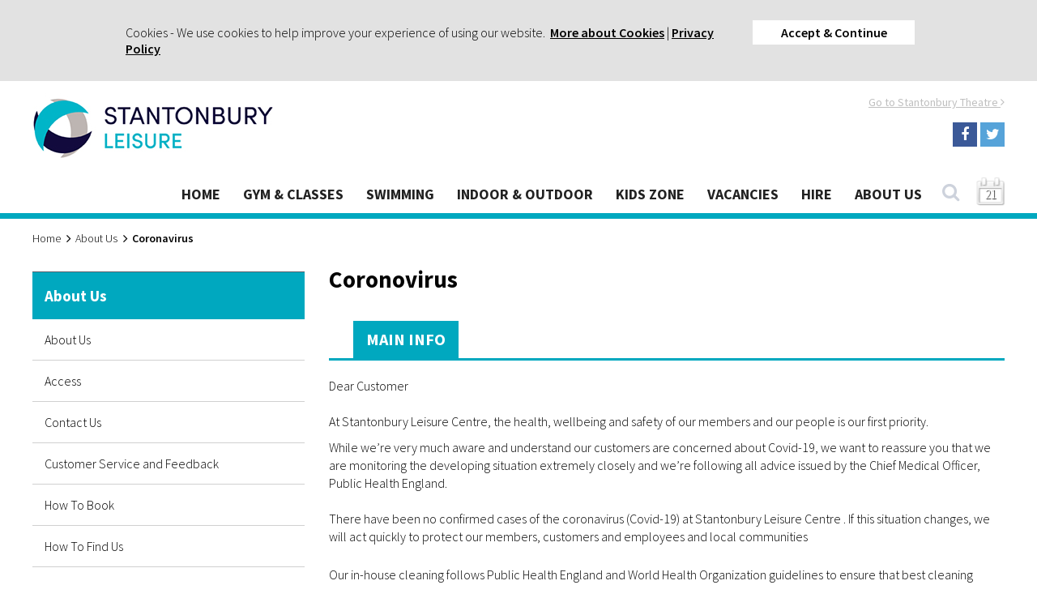

--- FILE ---
content_type: text/html; charset=utf-8
request_url: http://stantonburyleisure.co.uk/about-us/coronavirus/
body_size: 6918
content:


<!DOCTYPE html>
<html lang="en">
<head>
    <meta charset="utf-8">
    <title></title>
    <meta name="viewport" content="width=device-width, user-scalable=no">
    <meta name="description" />
    <meta name="keywords" />
    <meta name="description" content="">
    <meta name="author" content="">

    <!-- Le styles -->
    <link href="/css/jquery-ui-1.10.3.custom.min.css" rel="stylesheet">
    <link href="/css/bootstrap.css" rel="stylesheet">
    <link href="/css/font-awesome.min.css" rel="stylesheet">
    <link href="/css/jquery.bxslider.css" rel="stylesheet">
    <link href="/css/style.css" rel="stylesheet">
    <link href="/css/infinite-scroll.css" rel="stylesheet">
    <link href="/css/editor-styles.css" rel="stylesheet">

    <link rel="shortcut icon" href="/images/favicon.png">

    <script src="/Scripts/jquery.js"></script>
    <script src="/scripts/jquery-ui.min.js"></script>
    <script src="/Scripts/bootstrap.min.js"></script>
    <script src="/Scripts/jquery.bxslider.js"></script>
     
    
 
    <!---------top Calender---------->
    <script>
        $(document).ready(function () {
            $(".DatePickerDiv").hide();
            $(".menu_calender").click(function () {
                if (!$("#datepicker").hasClass("hasDatePicker")) {
                    $("#datepicker").datepicker({
                        onSelect: function (dateText, inst) {
                            window.location = '/Search/?Date=' + dateText;
                        }
                    });
                }
                $(".DatePickerDiv").toggle("fold", 800);
            });
        });

    </script>
    <script type="text/javascript">
    $(document).ready(function () {
        $('#searchBox').on('keypress', function (e) {
            var code = (e.keyCode ? e.keyCode : e.which);
            if (code == 13) {
                e.preventDefault();
                goSearch();
            }
        });
    });
    function goSearch() {
        location.href = '/search?q=' + $('#searchBox').val();
    }
    </script>
    <!---------End top Calender----------> 
    <script src='/Scripts/imagesLoaded.js' type='text/javascript'></script>
    <script src="/Scripts/masonry.js"></script>
    <script src="/Scripts/jquery.infinitescroll.min.js"></script>
    <!-----------LightBox------>
    <script type='text/javascript' src='/Scripts/wonderpluginlightbox.js'></script>
    <!-----------End LightBox------>

</head>

<body class="homepage">
    <div class="back_Wrapper">
        


<div class="landing_header">
<!--header start-->



<!-- Cookies -->
<style type="text/css">
<!--
#eucookielaw { display:none }
-->
</style>
<script type="text/javascript">
function SetCookie(c_name,value,expiredays)
{
var exdate=new Date()
exdate.setDate(exdate.getDate()+expiredays)
document.cookie=c_name+ "=" +escape(value)+";path=/"+((expiredays==null) ? "" : ";expires="+exdate.toUTCString())
}
</script>

<div id="eucookielaw" class="eucookielaw">
<div class="eucookielaw_inner">
<p><p>Cookies - We use cookies to help improve your experience of using our website.  <span><a href="/about-us/more-about-cookies/" title="Cookies">More about Cookies</a> | <a href="/about-us/coronavirus/" title="Updated Privacy Notice and Privacy Policy">Privacy Policy</a><a href="/about-us/updated-privacy-notice-and-privacy-policy/" title="Updated Privacy Notice and Privacy Policy"></a></span></p></p>
<a id="removecookie" class="removecookie" style="cursor:pointer;">Accept & Continue</a>
</div>
<script type="text/javascript">
$("#removecookie").click(function () {
SetCookie('eucookie','eucookie',365*10);
$("#eucookielaw").remove();
});
</script>
</div>
<script type="text/javascript">
if( document.cookie.indexOf("eucookie") ===-1 ){
$("#eucookielaw").show();
//SetCookie('eucookie','eucookie',365*10); //Commented to work on click continue
}
else {
$("#eucookielaw").remove();
}
</script>

<header id="header">
    <div class="topHeader">
        <div class="container">
            <div class="logo">
                <a href="/"><img src="/media/71636/stantonbury-school-logo-042022.jpg" alt="logo"></a>
            </div>
            <div class="RightHeader">
                <div class="ColumR_header">
                    <div class="GoNext_Site"><a href="http://www.stantonburytheatre.co.uk/">Go to Stantonbury Theatre  <i class="fa fa-angle-right" aria-hidden="true"></i></a></div>
                    
                    <ul class="topSocial">
                        <li><a href="https://www.facebook.com/stantonburyleisure" target="_blank" title="Facebook" class="facebook"><i class="fa fa-facebook"></i></a></li>
                        <li><a href="https://twitter.com/StantoLeisure" target="_blank" title="Twitter" class="twitter"><i class="fa fa-twitter"></i></a></li>
                        
                    </ul>
                    
                </div>
                
                <div class="nevigation">

                        <div class="calenderBox">
                            <div class="menu_calender">21</div>
                            <div class="DatePickerDiv">
                                <div id="datepicker"></div>
                            </div>
                        </div>
                        <div class="searchTop">
                            <input type="search" id="searchBox" class="" name="search" placeholder="Search">
                            <a onclick="$('#searchBox').toggleClass('searchShow');" class="searchToggle">
                                <i class="fa fa-search"></i>
                            </a>
                        </div>
                        
                        <a class="toggleMenu" href="#">
                            <span class="menutext">Menu</span>
                            <div class="button_res"><span>&nbsp;</span><span>&nbsp;</span><span>&nbsp;</span></div>
                        </a>
                        
<ul class="nev_menu">
        <li class="level_1  ">
            <span class="arrowSpan"></span>
            <a class="" href="/">Home</a>

        </li>
        <li class="level_1  dropdownFirst">
            <span class="arrowSpan"></span>
            <a class="" href="/gym-classes/gym/">Gym & Classes</a>

                <div class="dropmenu NoImageMenu Gym &amp; Classes">
                            <div class="dropmenu_inner">

                                <h2>Gym &amp; Classes</h2>

                                
                                <ul class="FullWidthMenu fullwidth">
                                        <li class="MegaMenuItem">
                                            <a href="http://www.stantonburyleisure.co.uk/gym-classes/classes-timetable/" target="_self">Classes Timetable</a>


                                        </li>
                                        <li class="MegaMenuItem">
                                            <a href="http://www.stantonburyleisure.co.uk/gym-classes/gym/" target="_self">Gym</a>


                                        </li>
                                        <li class="MegaMenuItem">
                                            <a href="http://www.stantonburyleisure.co.uk/gym-classes/membership-options/" target="_self">Membership Options</a>


                                        </li>
                                        <li class="MegaMenuItem">
                                            <a href="http://www.stantonburyleisure.co.uk/about-us/terms-conditions/" target="_self">Terms and Conditions</a>


                                        </li>
                                        <li class="MegaMenuItem">
                                            <a href="https://www.stantonburyleisure.co.uk/gym-classes/stantonbury-gym-health-statement/" target="_self">Health Statement</a>


                                        </li>
                                        <li class="MegaMenuItem">
                                            <a href="https://www.stantonburyleisure.co.uk/gym-classes/online-bookings/" target="_self">Online Bookings</a>


                                        </li>
                                </ul>
                            </div>

                </div>
        </li>
        <li class="level_1  dropdownFirst">
            <span class="arrowSpan"></span>
            <a class="" href="/swimming/">Swimming</a>

                <div class="dropmenu NoImageMenu Swimming">
                            <div class="dropmenu_inner">

                                <h2>Swimming</h2>

                                
                                <ul class="FullWidthMenu fullwidth">
                                        <li class="MegaMenuItem">
                                            <a href="https://www.stantonburyleisure.co.uk/swimming/rookie-lifeguard/" target="_self">Rookie Lifeguard</a>


                                        </li>
                                        <li class="MegaMenuItem">
                                            <a href="https://www.stantonburyleisure.co.uk/swimming/dunstable-water-polo/" target="_self">Water Polo </a>


                                        </li>
                                        <li class="MegaMenuItem">
                                            <a href="/swimming/swimming-lessons/" target="_self">Swimming Lessons</a>


                                        </li>
                                        <li class="MegaMenuItem">
                                            <a href="http://www.stantonburyleisure.co.uk/swimming/swimming-pool-timetable/" target="_self">Swimming Pool Timetable</a>


                                        </li>
                                        <li class="MegaMenuItem">
                                            <a href="http://www.stantonburyleisure.co.uk/about-us/terms-conditions/" target="_self">Terms and Conditions</a>


                                        </li>
                                        <li class="MegaMenuItem">
                                            <a href="https://www.stantonburyleisure.co.uk/swimming/cmk-swim-club/" target="_self">CMK </a>


                                        </li>
                                        <li class="MegaMenuItem">
                                            <a href="http://www.stantonburyleisure.co.uk/swimming/become-a-lifeguard/" target="_self">Become a Lifeguard</a>


                                        </li>
                                        <li class="MegaMenuItem">
                                            <a href="http://www.stantonburyleisure.co.uk/gym-classes/membership-options/" target="_self">Membership Options</a>


                                        </li>
                                </ul>
                            </div>

                </div>
        </li>
        <li class="level_1  dropdownFirst">
            <span class="arrowSpan"></span>
            <a class="" href="/indoor-outdoor/">Indoor & Outdoor</a>

                <div class="dropmenu NoImageMenu Indoor &amp; Outdoor">
                            <div class="dropmenu_inner">

                                <h2>Indoor &amp; Outdoor</h2>

                                
                                <ul class="FullWidthMenu fullwidth">
                                        <li class="MegaMenuItem">
                                            <a href="https://www.stantonburyleisure.co.uk/indoor-outdoor/padel/" target="_self">Padel </a>


                                        </li>
                                        <li class="MegaMenuItem">
                                            <a href="https://www.stantonburyleisure.co.uk/indoor-outdoor/badminton-courts/" target="_self">Badminton </a>


                                        </li>
                                        <li class="MegaMenuItem">
                                            <a href="https://www.stantonburyleisure.co.uk/indoor-outdoor/3g-pitch/" target="_self">3G Pitch</a>


                                        </li>
                                </ul>
                            </div>

                </div>
        </li>
        <li class="level_1  dropdownFirst">
            <span class="arrowSpan"></span>
            <a class="" href="/kids-zone/">Kids Zone</a>

                <div class="dropmenu NoImageMenu Kids Zone">
                            <div class="dropmenu_inner">

                                <h2>Kids Zone</h2>

                                
                                <ul class="FullWidthMenu fullwidth">
                                        <li class="MegaMenuItem">
                                            <a href="http://www.stantonburyleisure.co.uk/kids-zone/kids-club/" target="_self">Kids Club</a>


                                        </li>
                                        <li class="MegaMenuItem">
                                            <a href="http://www.stantonburyleisure.co.uk/kids-zone/just-for-kids/" target="_self">Outside Companies</a>


                                        </li>
                                </ul>
                            </div>

                </div>
        </li>
        <li class="level_1  dropdownFirst">
            <span class="arrowSpan"></span>
            <a class="" href="/vacancies/">Vacancies</a>

        <li class="level_1  ">
            <span class="arrowSpan"></span>
            <a class="" href="/hire-us/">Hire</a>

        </li>
        <li class="level_1  dropdownFirst">
            <span class="arrowSpan"></span>
            <a class="" href="/about-us/about-us/">About Us</a>

                <div class="dropmenu NoImageMenu About Us">
                            <div class="dropmenu_inner">

                                <h2>About Us</h2>

                                
                                <ul class="FullWidthMenu fullwidth">
                                        <li class="MegaMenuItem">
                                            <a href="/about-us/about-us/" target="_self">About Us</a>


                                        </li>
                                        <li class="MegaMenuItem">
                                            <a href="/about-us/access/" target="_self">Access</a>


                                        </li>
                                        <li class="MegaMenuItem">
                                            <a href="http://www.stantonburyleisure.co.uk/about-us/contact-us/" target="_self">Contact Us</a>


                                        </li>
                                        <li class="MegaMenuItem">
                                            <a href="http://www.stantonburyleisure.co.uk/about-us/how-to-book/" target="_self">How to Book</a>


                                        </li>
                                        <li class="MegaMenuItem">
                                            <a href="/about-us/how-to-find-us/" target="_self">How to Find Us</a>


                                        </li>
                                        <li class="MegaMenuItem">
                                            <a href="/about-us/opening-times/" target="_self">Opening Times </a>


                                        </li>
                                        <li class="MegaMenuItem">
                                            <a href="http://www.stantonburyleisure.co.uk/about-us/price-list/" target="_self">Price List</a>


                                        </li>
                                        <li class="MegaMenuItem">
                                            <a href="/about-us/terms-conditions/" target="_self">Terms & Conditions</a>


                                        </li>
                                </ul>
                            </div>

                </div>
        </li>
</ul>


                </div>
            </div>
        </div>
    </div>
    
    
</header><!--/header-->
</div>

<div class="container">
    <div class="row">
        
    <div class="bradcum">
        <ul>
            
                <li><a href="/">Home</a></li>
                <li><a href="/about-us/">About Us</a></li>
            
            <li class="active"><span>Coronavirus</span></li>
        </ul>
     </div>


        <div class="col-sm-12">
            <div class="About_LeftSlide">
                <div class="about_title">
                    <h2>
                        Coronovirus
                    </h2>
                </div>
                
                <div class="Details_Tabs" role="tabpanel">
                <ul class="nav nav-tabs aboutTabs" role="tablist">
                    <li role="presentation" class="active"><a href="#details" class="textType" role="tab" data-toggle="tab">Main Info</a></li>
                                    </ul>
                <div class="tab-content">
                    <div role="tabpanel" class="tab-pane active" id="details">
                        <div class="descriptionTabs">
                            <p><span>Dear Customer<br />  <br /> At Stantonbury Leisure Centre, the health, wellbeing and safety of our members and our people is our first priority.  </span></p>
<p><span>While we’re very much aware and understand our customers are concerned about Covid-19, we want to reassure you that we are monitoring the developing situation extremely closely and we’re following all advice issued by the Chief Medical Officer, Public Health England.<br /> <br /> There have been no confirmed cases of the coronavirus (Covid-19) at Stantonbury Leisure Centre . If this situation changes, we will act quickly to protect our members, customers and employees and local communities</span></p>
<p><span>Our in-house cleaning follows Public Health England and World Health Organization guidelines to ensure that best cleaning practices are always delivered. We ask that you take these steps, which are consistent with government advice:</span></p>
<ul>
<li style="padding-left: 30px;"><span>Please do not come to the Leisure Centre if you are unwell</span></li>
<li style="padding-left: 30px;"><span>Keep your hands clean, wash regularly and thoroughly, for at least 20 seconds with soap and water</span></li>
<li style="padding-left: 30px;"><span>Always carry tissues with you and use them to catch all coughs and sneezes and bin the tissue – then wash your hands with soap and water or use a sanitiser</span></li>
<li style="padding-left: 30px;"><span>Please use the sanitiser and paper towels provided to wipe down your station following taking one of our classes or use of gym equipment</span></li>
<li style="padding-left: 30px;"><span>In the event of not being able to staff the centre we will need to close all or part of our facilities</span></li>
</ul>
<p><span>We look forward to seeing you soon and please ask one of our team members if you have any additional questions. We'll keep you updated as the situation evolves.</span></p>
<p><span>Please check our website for any updates </span></p>
<p><span><br /> Best Wishes</span></p>
<p><strong><span>Naomi Wooding -<span>  </span></span></strong><strong><span>Leisure Centre Manager</span></strong></p>
                        </div>
                        
                    </div>
                    
                    
                        
                    
                                  

                    

                </div>

            </div>
            </div>
            <div class="About_RightSlide">
                <div class="aboutCategory">
                    
<h2><a href="/about-us/">About Us</a></h2>
        <ul class="aboutRight_menu">

                    <li class="">
                        <a href="/about-us/about-us/">About Us </a>
                     </li>
                    <li class="">
                        <a href="/about-us/access/">Access </a>
                     </li>
                    <li class="">
                        <a href="/about-us/contact-us/">Contact Us </a>
                     </li>
                    <li class="">
                        <a href="/about-us/customer-service-and-feedback/">Customer Service and Feedback </a>
                     </li>
                    <li class="">
                        <a href="/about-us/how-to-book/">How To Book </a>
                     </li>
                    <li class="">
                        <a href="/about-us/how-to-find-us/">How To Find Us </a>
                     </li>
                    <li class="">
                        <a href="/about-us/more-about-cookies/">More about Cookies </a>
                     </li>
                    <li class="">
                        <a href="/about-us/opening-times/">Opening Times </a>
                     </li>
                    <li class="">
                        <a href="/about-us/updated-privacy-notice-and-privacy-policy/">Updated Privacy Notice and Privacy Policy </a>
                     </li>
                    <li class="">
                        <a href="/about-us/price-list/">Price List </a>
                     </li>
                    <li class="">
                        <a href="/about-us/terms-conditions/">Terms &amp; Conditions </a>
                     </li>
            </ul>


                </div>
            </div>

        </div>
        
    </div>
</div>

<div class="alsoLike_wrapp">
    <div class="container">
        <div class="row">
            <div class="col-md-12">
              
            </div>
            <!-------also like--------->
            
    <div class="alsoLikeBox">
        <ul class="alsoLike_list">

        </ul>

    </div>
    


            <!-------End also like--------->
        </div>
    </div>
</div>


    


<script>
    (function ($) {
        var $container = $('.gallery_list');
        $container.imagesLoaded(function () {
            $container.masonry({
                //isFitWidth: true,
                columnWidth: '.gallery-item',
                itemSelector: '.gallery-item'
            });
        });
        $('a[data-toggle=tab]').each(function () {
            var $this = $(this);
            $this.on('shown.bs.tab', function () {
                $container.imagesLoaded(function () {
                    $container.masonry({
                        // isFitWidth: true,
                        columnWidth: '.gallery-item',
                        itemSelector: '.gallery-item'
                    });
                });
            });
        });
    }(jQuery));
</script>


    </div>

    

<!--footer start-->
<footer id="footer">
    <div class="container">
        <div class="footInner row">
            
            <div class="col-sm-3 footAbout">
                <p><img style="font-family: 'Source Sans Pro', arial, sans-serif; text-align: center; width: 113px; height: 108px;" src="/media/71643/stantonbury-logo-leisure-coloured-bg.png?width=113px&amp;height=108px" alt="" rel="13018" /></p>
<p><strong>Address</strong></p>
<p>Stantonbury Leisure Centre <br />Stantonbury <br />Milton Keynes <br />MK14 6BN</p>
            </div>
            <div class="col-sm-3 Footcontact">
                <p><strong>Contact Us<br /></strong></p>
<p><strong>Customer services</strong><br />01908 324466<strong><br /></strong><a href="mailto:customerservice@stantonbury-tove.org.uk">customerservice@stantonbury.tove.org.uk</a></p>
<p><a href="mailto:customerservice@stantonbury.org.uk"></a><strong>Event or block bookings</strong><br /><a href="mailto:bookingsandevents@stantonbury-tove.org.uk">bookingsandevents@stantonbury.tove.org.uk</a></p>
<p><strong>Gym, swim and classes for members</strong><br /><a href="mailto:bookingtimeslots@stantonbury-tove.org.uk">bookingtimeslots@stantonbury.tove.org.uk</a></p>
<p><strong>Finance<br /></strong>Customer Direct Debit enquiries:<br /><a href="mailto:leisure.finance@stantonbury-tove.org.uk">leisure.finance@stantonbury.tove.org.uk<br /></a>Suppliers: <a href="mailto:finance@tovetrading.co.uk">finance@tovetrading.co.uk</a></p>
            </div>
            <div class="col-sm-4 footSocial">
                <div class="footerlink">
                   <ul>
                        <li><a href="/">Home</a></li>
                        <li><a href="/gym-classes/gym/">Gym &amp; Classes</a></li>
                        <li><a href="/swimming/">Swimming</a></li>
                        <li><a href="/indoor-outdoor/">Indoor &amp; Outdoor</a></li>
                        <li><a href="/kids-zone/">Kids Zone</a></li>
                        <li><a href="/vacancies/">Vacancies</a></li>
                        <li><a href="/hire-us/">Hire</a></li>
                        <li><a href="/about-us/about-us/">About Us</a></li>
                       <li><a href="about-us/contact-us">Contact</a></li>
                       <li><a href="about-us/terms-conditions">Terms & Conditions</a></li>
                       <li><a href="about-us/more-about-cookies">Cookie Policy</a></li>
                   </ul>
                </div>
                
            </div>
            <div class="col-sm-2 footLogo">
                    <div class="FTlog_list"><a href="https://www.tovelearning.org.uk/about-us/tove-trading" target="_self"><img src="/media/71669/tove-trading2-trans.png" alt=""></a></div>
                                <div class="c21"><a href="http://www.21stcd.com/" target="_blank"></a></div>
            </div>
            <div class="copyright">&#169; 2024. Tove Trading Limited. All rights reserved. Registered: 14320989</div>
        </div>
    </div>
</footer>
<script>
  (function(i,s,o,g,r,a,m){i['GoogleAnalyticsObject']=r;i[r]=i[r]||function(){
  (i[r].q=i[r].q||[]).push(arguments)},i[r].l=1*new Date();a=s.createElement(o),
  m=s.getElementsByTagName(o)[0];a.async=1;a.src=g;m.parentNode.insertBefore(a,m)
  })(window,document,'script','https://www.google-analytics.com/analytics.js','ga');

  ga('create', 'UA-46942459-1', 'auto');
  ga('send', 'pageview');

</script>
<!--/#footer-->

   
    <script src="/Scripts/comman-script.js"></script> 
    <script>
    $('#slider1').bxSlider({
        mode: 'fade',
        auto: true,
        autoControls: true,
        pause: 5000,
        pagerCustom: '#bx-pager',
        touchEnabled: false
    });
    </script>  


</body>

</html>

--- FILE ---
content_type: text/css
request_url: http://stantonburyleisure.co.uk/css/style.css
body_size: 18420
content:
@import url(https://fonts.googleapis.com/css?family=Source+Sans+Pro:400,200,300,600,700,900);

body { 
  color: #030303; 
  font-size:16px; 
  margin: 0 !important;
  padding: 0 !important;
  font-family: 'Source Sans Pro', sans-serif;
  font-weight: 300;
  background:#fff;
  line-height:20px;
}
.back_Wrapper{ }
img{ max-width:100%;}
ul,ol{ margin:0; padding:0; list-style-type:none;}
h1,h2,h3,h4,h5,h6{font-weight:700;}
a{ text-decoration:none;color:#00A8BF;}
a:hover{text-decoration:none;color:#030303;}
.container{ width:1230px; margin:auto; padding:0 15px; position:relative;}
.container:after{ content:""; display:block; clear:both;}
.clear{ clear:both;}
header{position: relative;z-index: 1000; }
header .topHeader{background: #fff; padding:15px 0 0; border-bottom:7px solid #00A8BF;}
.topHeader .container{position: static;}
.logo {float: left;}
.RightHeader{ margin-left:170px;padding-top:0px;}
.ColumR_header{padding:0px 0 0; min-height: 40px; float:right;}
.GoNext_Site{ text-align:right;margin-bottom: 15px;}
.GoNext_Site a{font-size:14px;color:#bfbfbf;text-decoration:underline; font-weight: 400;}
.boxOffice{text-transform:uppercase;color:#fff; font-size:22px;float:right;font-weight:700;padding-top: 23px;}
.boxOffice span{font-weight:500; font-size:18px;}
@media screen\0 {
.boxOffice{}
}
.topSocial{ float:right;}
.topSocial li{ float:left; margin-left:4px;}
.topSocial li a{ font-size: 18px; width: 30px; display: block; text-align: center; height: 30px; line-height:30px; color: #fff;}
.topSocial li a.facebook{ background:#3b5998;}
.topSocial li a.twitter{ background:#56a3d9;}
.topSocial li a.instagram{ background:#56a3d9;}
.topSocial li a.youTube{ background:#c02b29;}
.topSocial li.bookTicktHead{margin-left: 0;margin-right: 5px;}
.topSocial li.bookTicktHead a{width:auto; background:#2a2a2a; color:#fff;padding: 0 9px;font-size: 17px;font-weight: 500;line-height: 35px;}
.ColumL_header{ margin-right:280px; color:#fff; text-align:center; text-transform:uppercase;padding-top: 10px;}
header .login{ float:right;letter-spacing: -1px; font-size:18px;}
header .login a{color:#59595b; text-decoration:underline;}
.headertext{font-size:18px;font-weight: 400;color: #fff;text-align: right;margin-bottom: 32px;}

.searchTop{ float:right; position:relative; width:34px;height:40px;margin-right: 15px; z-index: 2;}
/*.searchTop:after{content: "\f002";font: normal normal normal 14px/1 FontAwesome; width:20px; height:20px;position: absolute;
top: 6px;color: #fff;font-size: 20px;right: 7px;}*/
.searchTop .searchToggle{width:20px; height:20px;position: absolute;top: 9px;color: #cdd2dc;font-size: 23px;right: 7px; cursor:pointer;}
.searchTop input{width: 38px;padding: 4px 10px;height: 38px;padding-right: 25px;border: 3px solid rgba(0, 0, 0, 0);background: none;color: #181818;text-transform: uppercase;
font-size: 14px;outline:none;position: absolute;top:3px;right: 0;
-webkit-transition: all 0.3s ease-in-out;
-moz-transition: all 0.3s ease-in-out;
-o-transition: all 0.3s ease-in-out;
transition: all 0.3s ease-in-out;}
.searchTop input.searchShow{border-color: #00A8BF;width: 230px;background: #fff;}
.searchTop input::-webkit-input-placeholder {color:#181818;}
.searchTop input:-moz-placeholder {color:#181818;opacity:1;}
.searchTop input::-moz-placeholder {color:#181818;opacity:1;}
.searchTop input:-ms-input-placeholder {color:#181818;}



/*Cookie*/
.eucookielaw{ width:100%;  position:relative; top:0px; left:0; z-index:3000;background: #e2e2e2;}
.eucookielaw_inner{max-width: 1030px;padding:30px;padding-right:230px;margin:0 auto;color:#000;position:relative;}
.eucookielaw p{ margin:0;}
.eucookielaw a{color:#000; text-decoration:underline; font-weight:600;}
.eucookielaw .removecookie{display:block;position:absolute;right:26px;top:25px;background:#fff;border:1px solid #fff;font-size:16px;line-height:22px;font-weight:600;
padding:3px 12px;width:200px;text-align:center;}
.eucookielaw .removecookie{color:#000; text-decoration:none;}

.calenderBox{ float:right; position:relative; margin-top: -2px;}
.menu_calender{width: 35px; height: 36px; margin:4px 0px 0 0px; cursor:pointer;color: #fff;font-size: 15px; padding-top: 11px;
background:url(../images/menu_calender.png) no-repeat center;text-align: center; text-shadow: 1px 1px 1px #000;}
.DatePickerDiv {float: right;z-index: 999;position: relative;position: absolute;top:55px; right:2px;font-size: 12px;}
.loginHeader{float:right;margin-top: 5px;margin-right: 10px;}
.loginHeader a{display: inline-block;background: #00A8BF;color: #fff;padding: 6px 10px;font-weight: 600;text-transform: uppercase;font-size: 18px;
border-radius: 4px;
}

.nevigation{ width:100%; float:left; padding-top: 15px;}
@media screen\0 {
.nevigation{}
}
.nevigation .container{}
.nevigation ul{font-weight:700;}
.nevigation ul li{ float:left; position:relative;}
.nevigation ul li:last-child{border-right:0;}
.nevigation ul li a{color: #222;text-transform: uppercase;display: block;font-size:18px;padding:13px 14px; position:relative;}
.nevigation ul li:hover a,.nevigation ul li.active a:hover{text-decoration:none; background:#00A8BF; color:#fff;}
.nevigation ul li.active a{color:#00A8BF;}
.nevigation ul li .dropmenu{position:absolute;width: 600px;display:none;padding-top:0px;left: 50%;top:46px;border-top: 7px solid #00A8BF;margin-left: -290px;
background:#120a3d;}
.nevigation ul li .NoImageMenu{width:300px;margin-left: -145px;}
.nevigation ul li .dropmenu .dropmenu_inner{overflow:hidden;position:relative;padding:50px 10px;padding-left: 265px;min-height:358px;}
.nevigation ul li .NoImageMenu .dropmenu_inner{padding-left:0;padding: 50px 30px; min-height:inherit;}
.nevigation ul li:hover .dropmenu{ display:block;}
.dropmenu .dropmenu_inner h2 {position: absolute;left: 265px;font-size:21px;color:#fff;width: 295px;margin-top: -10px;border-bottom: 2px solid #fff;}
.NoImageMenu .dropmenu_inner h2{left: 0;position: relative;width: auto;}
.leftSubnemu_Box{width: 260px;padding:45px 22px 0px 40px;position:absolute;left:0px;top:0px;}
.leftSubnemu_Box .MegaMenu_img{ position:relative; margin-bottom:20px;overflow:hidden;}
.leftSubnemu_Box .MegaMenu_img a{padding:0 !important;}
.leftSubnemu_Box .MegaMenu_img span{position:absolute;bottom:-1px;left:0;width:100%;padding:10px;background: rgba(159, 102, 171, 0.92);font-size:16px;font-weight: 400;text-transform: none;}
.nevigation ul ul.FullWidthMenu{ width:100%;margin-top:13px;padding-right: 30px;}
.nevigation ul ul.FullWidthMenu li.MegaMenuItem{padding: 9px 0;position:relative;margin: 0;background:none !important;width:100%;
border-bottom: 1px solid #fff;}
.nevigation ul .About ul.FullWidthMenu li.MegaMenuItem{ }
.nevigation ul ul.FullWidthMenu li.MegaMenuItem:first-child{border-left:0;}
.nevigation ul ul.FullWidthMenu li.MegaMenuItem:last-child{ border-bottom:0;}
.nevigation ul ul.FullWidthMenu li a{ text-transform:none; font-weight:400; padding:2px 0; font-size:16px;background: none; color:#fff;}
.nevigation ul ul.FullWidthMenu li a:hover{ text-decoration:underline;background: none;}
ul.FullWidthMenu .subCategory span{display:block;padding: 2px 0 2px 5px; position:relative;}
ul.FullWidthMenu .subCategory span:after{ content:"-"; position:absolute;left: -10px;top: 5px;color: #fff; display:none;}
.nevigation ul ul.FullWidthMenu .subCategory a{padding:0; font-size:14px;color:#181818;font-weight:300;text-transform:none; line-height:18px;}
.nevigation ul ul.FullWidthMenu .subCategory a:hover{ text-decoration:underline;}
.nevigation ul ul.FullWidthMenu .subCategory2{ padding-top:3px;}
.nevigation ul ul.FullWidthMenu .subCategory2 span{padding:0px 0; margin-left:15px;}
.nevigation ul ul.FullWidthMenu .subCategory2 span:after{top: 0px;font-weight:300;}
.nevigation ul ul.FullWidthMenu .subCategory2 span a{font-weight:300; font-size:13px; padding:0;color:#fff;}



/*HOME SLIDER
.==============================*/
/*.SliderContainer{ overflow:hidden;}
.slider-main{ background:#fff;padding:0 0 35px;}
.slider-main .slider1 li{display:none; background:#5a616b;color:#fff;}
.slide_inner{position:relative;}
.bx-controls{}
.bx-controls-direction,.bx-controls-auto{ display:none;}
.sliderText{position: absolute;bottom: 50px;left: 0;width: 100%;}
.sliderText_inr{max-width:700px;}
.sliderTitle{text-shadow: 2px 2px 3px rgba(0, 0, 0, 0.77);}
.sliderText h2{font-size:40px;margin:0;line-height:40px;}
.sliderTitle p{margin: 10px 0 10px;font-size:16px;}
.sliderTitle p.sliderDate{font-weight:600;font-size:25px; margin-top:8px;}
.sliderText_detail{overflow: hidden;font-weight:400;text-shadow: 1px 1px 3px rgba(0, 0, 0, 0.93); font-size:20px;}
.sliderText_detail strong{}
.sliderImg{ overflow:hidden; position:relative;text-align:left;}
.sliderImg img{ width:100%; height:auto; display:block;  max-width: none;}
.sliderBtn{ margin-top:15px;}
.sliderBtn a{ margin:0 5px;}
.sliderBtn .commanBtn{ padding:8px 12px; color:#fff; border-color:#00A8BF;text-transform: none; background:#00A8BF;}
*/
.sliderPoint{background:#b8b2ae; position:relative;}
.sliderPoint .container{display: -webkit-flex;display: -ms-flexbox;display: flex;
-webkit-flex-flow: row wrap;-ms-flex-flow: row wrap;flex-flow: row wrap;}
.sliderPoint:before,.sliderPoint:after{content:"";background:#ddd;position: absolute;height: 100%;width: 100%;top: 0;}
.sliderPoint:before{left: -100%;}
.sliderPoint:after{right: -100%;}
.sliderPoint a{ display:block; float:left; width:25%; color:#000;padding: 15px 20px 0;border-right: 1px solid #fff; margin-left:-1px;
-webkit-flex-basis: 25%;-ms-flex-preferred-size: 25%;flex-basis: 25%;max-width: 25%;
display: -webkit-flex;display: -ms-flexbox;display: flex;}
.sliderPoint a:first-child{border-left: 1px solid #fff;}
.sliderPoint a.active{ background:#00A8BF; color:#fff; border-color:#00A8BF;}
.sliderPoint a h2{font-size:23px;margin-top:0;}
.sliderPoint a p.sliderDate{font-size:18px;font-weight:600;margin-bottom: 3px;}
.sliderPoint a .catogaryBanner{font-size:18px;}
.sliderPoint a p a{display:none;}

.SliderContainer{ overflow:hidden;margin-bottom: 20px;}
.slider-main{}
.slider-main .slider1 li{display:none;color:#fff;}
.slide_inner{position:relative;}
.bx-controls{}
.bx-pager, .bx-controls-auto{ display:none;}
.SliderContainer .bx-wrapper .bx-controls-direction a{background: rgba(40, 40, 40, 0.37);}
.slider_mainText{position: absolute;bottom:0;left:0;width: 100%;}
.sliderText{ text-align:center;position: absolute;width: 100%;top: 40%;}
.sliderTitle{}
.sliderText h3{ font-size:16px; margin:0 0 10px;}
.sliderText h2{font-size:20px;margin: 0 0 8px;line-height:23px; text-transform:uppercase;}
.sliderTitle p{margin: 10px 0 20px;margin-right: 125px;font-size:16px; line-height:16px;}
.sliderTitle p a{color: #000 !important;font-weight: 400;}
.sliderTitle p a:hover{text-decoration:underline;color: #eb5c5b !important;}
.sliderTitle p span.DateText{font-weight: 400;color: #000;}
.sliderText_detail{overflow: hidden;max-height: 120px;}
.sliderText_detail strong{}
.sliderImg{overflow:hidden; position:relative;text-align:right;}
.sliderImg img{ width:100%; display:block;  max-width: none;}
.sliderImg iframe,#videoPlayHolder iframe{width: 100%;height:760px;}
.sliderBtn{ position:absolute;bottom: 50px;right: 10px;}
.sliderBtn a{ margin:0 5px;}
.sliderBtn .commanBtn{ color:#fff;text-transform: none;background: #1d1a41;}
.playIcon{font-size: 35px;background: rgba(0, 0, 0, 0.6);padding: 14px 18px; display:inline-block !important;}
.TextContent{ position:absolute;bottom:10px;left:0;width:100%;text-shadow: 0px 0px 6px rgb(0, 0, 0);}
.TextContent h3{font-size:40px;margin:0 0 5px;line-height:normal;}
.TextContent p{font-size:18px;font-weight: 700;}
.TextContent p a{padding:5px 12px;color:#fff;border-color:#00A8BF;background:#00A8BF;display: inline-block !important;text-shadow: 0 0 0;text-transform: uppercase;
border-radius: 4px;font-size: 15px;font-weight:400;}
.TextContent p a strong{font-weight:400;}
.catogaryBanner{/*font-style:italic;*/ display:block;}
.DetailBanner .catogaryBanner{padding-top: 5px;}
.comingSoonList .bx-controls-direction{display:block;}
.comingSoonList .bx-wrapper .bx-controls-direction a{background:none; color:#000;}
.comingSoonList .bx-wrapper .bx-prev {left:-54px;}
.comingSoonList .bx-wrapper .bx-next{right:-54px;}
.comingSoonList .bx-wrapper .bx-next:before,.comingSoonList .bx-wrapper .bx-prev:before{font-size: 54px;}


/*End Slider*/
.DetailMN_title,.detailMain_left,.searchTitle{width:750px;padding-right:25px;}
.About_LeftSlide{ width:72%; float:right; padding-left:30px;padding-top: 10px;}
.SearchResultPage{padding-top: 10px; margin-bottom:40px;}

@media (min-width: 768px){
.SearchResultPage{width:75%; float:right;padding-left:30px;}
.serach_RightSlide{ float:left; width:25%;}
}

.DetailBannerNo_img{}
.DetailBannerNo_img h2{font-size:40px;margin:0;line-height:40px; text-transform:uppercase;}
.DetailBannerNo_img .postDate_l{font-weight: 500; font-size: 18px;}

.DetailMN_title,.searchTitle{padding-top:15px;}
.DetailMN_title h2,.about_title h2{font-size: 29px; line-height: 33px; margin:0px 0 5px;}
.detailMain_left{float:left;}
.listDetail_Banner{padding:0 0 20px; padding-bottom:0;}
.DetailBanner{position:relative; min-height:200px;}
.DetailBanner .videoPlay{background: url(../images/videoPlay.png) no-repeat center;position: absolute;top: 50%;left: 50%;width:80px;height:80px;margin: -40px 0 0 -40px;}
.DetailBanner .sliderImg iframe{width: 100%;height: 440px;display: block;}
.DetailBanner .sliderImg{margin-bottom:0; max-height:none; height:auto;}
.DetailBanner .sliderImg img {width: 100%;height: auto;}
.DetailBanner .sliderTitle{text-shadow: 0 0 0;}
.DetailBanner .sliderText{position: relative;bottom: 0; padding-top:15px;text-align: left;}
.DetailBanner .sliderText h2{ font-size:30px; line-height:34px;}
.DetailBanner img.film_rating{padding-top: 9px;}
.DetailBanner p{}
.DetailBanner p.postDate_l{font-weight:500;font-size:18px;margin-top: 5px;}
.Detail_RightSlide{float:right; width:450px;padding:0 0 30px;}
.serach_RightSlide{}
.About_RightSlide{ float:left; width:28%;padding-top: 17px;margin-bottom: 40px;}
.DetailBook{ text-align:right; position: absolute; right: 0; bottom: -63px;}
.EVTCategory_list{padding:20px 40px 40px;margin-top:0px;position:relative;background: #dfdfdf;}
.EVTCategory_list h2{font-size:20px;margin:0 0px 15px; display:none;}
.RightGanre_Title{ display:block !important;}
.EVTCategory_list h2 a,.EVTCategory_list h2 a:hover{color:#000; text-decoration:none;}
.EVTCategory_list ul{ overflow:hidden;margin: 0 -4px;}
.EVTCategory_list li{padding:4px 15px; position:relative; background:#f6f6f6;}
.EVTCategory_list li:nth-child(odd){background:#e9e9e9;}
.EVTCategory_list li:hover{background:#ccc;}
.EVTCategory_list li:after{content: "\f105";position: absolute;right: 8px;top: 6px;font: normal normal normal 18px/1 FontAwesome;}
.EVTCategory_list li a{color:#000; display:block;}
.EVTCategory_list li a img{display:none;}
.EVTCategory_list li a p{margin:0; padding-top:3px;text-transform: uppercase;}
.EVTCategory_list li ul{padding: 5px 45px 10px;margin-top: -14px; display:none;}
.EVTCategory_list li.selected ul{display:block;}
.EVTCategory_list li ul li{border-bottom:1px solid #fff; position:relative;}
.EVTCategory_list li ul li:after{content:"";position: absolute;width: 0%;border-bottom: 1px solid #C74D4B;
  bottom:-1px;left: 0;
  -webkit-transition: width 1s;
  -moz-transition: width 1s;
  -o-transition: width 1s;
  transition: width 1s;
}
.EVTCategory_list li ul li:hover:after{width:100%;}
.searchGenremenu{padding: 15px 0;}
.searchGenremenu li a img{ display:none;}
.searchGenremenu li a p{margin:0;}
.adsRight{ padding:20px 0;}
.aboutCategory{}
.aboutCategory h2,.searchGenremenu h2{border-top: 1px solid #5a616b;background: #00A8BF;padding: 19px 15px;color: #fff;
 margin:0;font-size:19px;}
 .searchGenremenu h2 i{float: right;font-size: 25px;font-weight: 600;line-height: 19px;}
.aboutCategory h2 a{color:#fff;}
.aboutRight_menu{}
.aboutRight_menu li,.searchGenremenu li{ position:relative;border-bottom: 1px solid #d0d0d0;}
.aboutRight_menu li a,.searchGenremenu li a{ color:#000;display: block;padding: 15px;}
.aboutRight_menu li.active,.aboutRight_menu li:hover,.searchGenremenu li:hover{background:#d7f7fb;}
.aboutRight_menu li.active a{font-weight:700;}
.aboutRight_menu li a i.fa{margin-left:7px;}
.aboutRight_menu li.active:after {
        content: "";
        position: absolute;
        width: 0%;
        width: 12px;
        height: 12px;
        background: #00A8BF;
        top: 19px;
        right: 15px;
    }
.aboutRight_menu .submenuLeft{ display:none;padding-bottom: 10px;}
.aboutRight_menu li.active .submenuLeft{ display:block;padding: 0 25px 15px;}
.aboutRight_menu .submenuLeft a{padding: 6px 0px; border-bottom:1px solid #f7e7fb;font-weight:300 !important;}
.aboutRight_menu .submenuLeft span.submenu_Item:last-child a{border-bottom:0;}
.aboutRight_menu .submenuLeft a.active{font-weight:700 !important;}

.commanBtn{ display:inline-block !important;padding: 4px 15px;font-size: 14px;color: #333633;font-weight:600;
border-radius: 3px;-moz-border-radius: 3px;-webkit-border-radius: 3px;border: 1px solid #4a4a4a; text-transform:uppercase;}
.commanBtn:hover{ background:#00A8BF; color:#fff; border-color:#00A8BF;}
.commanBtn1{ display:inline-block !important; padding: 9px 15px; font-size:18px;background:#59595b; color:#fff;
text-transform:uppercase; font-weight:500;}
.commanBtn1:hover{ background:#780301; color:#fff;}
.commanBtn1 i.fa{ margin-left:5px;}
.submitBtn .commanBtn{background:#00A8BF; color:#fff; border-color:#00A8BF;}

.catogaryArrow{ position:absolute;left: 5px;top: 0;background: #00A8BF;color: #fff;font-size: 14px;font-weight:600;padding: 3px 12px;
border-bottom-left-radius: 4px;-moz-border-bottom-left-radius: 4px;-webkit-border-bottom-left-radius: 4px;
border-bottom-right-radius: 4px;-moz-border-bottom-right-radius: 4px;-webkit-border-bottom-right-radius: 4px;}

.comingSoon{padding:0 0 15px;}
.cetogaryTitle{ font-size:25px; margin:0 0 10px;}
.cetogaryTitle2{ font-size:18px; margin:0 0 10px; text-transform:uppercase;}
.comingSoonList{padding: 0 15px;}
.comingSoonList:after{ content:""; display:block; clear:both;}
.comingSoonList li{float:left; max-width:278px;}
ul.alsoLike_list li{ padding-bottom:40px;}
.comingImg{/*height:130px;*/overflow:hidden; position:relative;}

.comingImg img,.LikeImg img{ width:100%; height:auto;}
.comingText_Box{position: absolute;min-height:140px;width:100%; bottom:-92px;background: rgba(102, 46, 145, 0.72);color: #fff;padding: 10px;
    -webkit-transition: all 0.3s ease-in-out;
    -moz-transition: all 0.3s ease-in-out;
    -o-transition: all 0.3s ease-in-out;
    transition: all 0.3s ease-in-out;
}
.comingSoonList li:hover .comingText_Box{bottom:0px;}
.comingText_Box .comingTitle{/*padding: 15px 0 6px;*/ padding-bottom:10px;}
.subCat_venue{display:block;}
.subCat_title{font-weight:400; /*font-style: italic;*/}

.comingText_Box .comingTitle h2,.alsoLike_list .LikeTitle h2{font-size:23px; margin:0;line-height:24px;}
.alsoLike_list .LikeTitle h2 a{ color: #333633;}
.comingText_Box .comingTitle h2 a{color:#fff;}
.comingText_Box .comingTitle h2 a:hover,.alsoLike_list .LikeTitle h2 a:hover{ text-decoration:underline;}
.comingText_Box .comingTitle .sliderDate,.LikeDate,.abautLTitle .postDate{margin:0;padding-top:4px;
font-weight: 400;
}
.comingTitle p span.DateText,.LikeDate span.DateText,.abautLTitle .postDate span.DateText{}
.comingTitle p span.TimeText,.LikeDate span.TimeText,.abautLTitle .postDate span.TimeText{}
.comingText_Box .comingText_detail{}
.comingText_Box .comingBtn{}
.comingText_Box .comingBtn a{ margin-right:10px;}

.alsoLike_wrapp{position: relative;padding:20px 0 10px;}
.alsoLikeBox .cetogaryTitle{margin-bottom:15px;font-size: 23px;}
ul.alsoLike_list{ position:relative;}
ul.alsoLike_list:after{ content:""; display:block; clear:both;}
ul.alsoLike_list .LikeImg{overflow:hidden; position:relative;}
.LikeText_Box{ height:160px;}
ul.alsoLike_list .LikeText_Box .LikeTitle{padding:10px 0;}
ul.alsoLike_list .LikeText_Box .LikeBtn a{ margin-right:10px;}
.alsoLike_list .LikeText_detail{}
.LikeText_Box .LikeTitle img.film_rating{display:none;}

.ClaimNewsletter{background:#00A8BF;margin-top:20px;padding: 15px 0;}
.ClaimNewsletter h4{color:#fff;font-size: 25px;text-align: center;margin: 3px 0 0;}
.ClaimNewsField{position:relative;padding-right: 235px;}
.ClaimNewsField .ClaimNews_input{width:100%;border: 0;height: 36px;padding: 5px; outline:none;}
.ClaimNewsField button{background:#120a3d;position: absolute;right: 10%;top: 0;font-weight: 600;font-size: 18px;padding: 7px 25px;}

.newsBlog_Cont{padding: 40px 0 40px;background: #cdd2dc;}
.newsBlog_Cont .cetogaryTitle{padding-bottom: 15px; font-size:25px; text-transform:uppercase;}
.newsLeft{}
ul.NewsBlog_list{ margin:0 -10px;}
ul.NewsBlog_list:after{ content:""; display:block; clear:both;}
ul.NewsBlog_list li{ padding:0 10px; float:left; width:33.33%;}
ul.NewsBlog_list .NewsBlog_img{overflow:hidden;}
ul.NewsBlog_list .NewsBlog_img img{height:auto; width:100%; max-width:none;}
ul.NewsBlog_list .NewsBlogText{}
.homeNews_inner,.inGallerytext{height:160px;}
ul.NewsBlog_list .NewsBlogText h2,.inGallerytext h2{ font-size: 23px; margin:0;padding: 15px 0 3px; text-transform:uppercase;}
.NewsBlogText .NewsPost_date{font-weight:500;font-size:14px;padding-bottom: 10px;color: #333633;}
.NewsBlogText p{ padding-bottom:7px;}
ul.NewsBlog_list .NewsBlogText h2 a,.inGallerytext h2 a{ color:#333633;}
ul.NewsBlog_list .NewsBlogText h2 a:hover,.inGallerytext h2 a:hover{ text-decoration:underline;}
.newsGallery{padding:15px; background:#f3f3f3;}
.newsGallery .cetogaryTitle{font-size:25px; text-transform:uppercase;padding-bottom: 0;}
.inGallerytext{}
.inGallerytext .Catry{padding-bottom:7px; display:inline-block;}
.inGallerytext .dateEV{font-weight:500;}


.tweetsBT{ position:relative;}
.tweetsBT iframe,.fb-like-box iframe,.fb-like-box span{height:359px !important;}
.fb-like-box iframe,.fb-like-box span{width:auto !important; position:relative !important;}

.bottomBar{ position:relative;background: #fff;color: #000;padding: 50px 0;}
.JoinOur_mail{width: 228px;margin: 15px auto 0;}
.JoinOur_mail a{color: #000; background:#fcf7f8; display: block;padding: 5px 8px;border: 10px solid #5a616b;letter-spacing: -0.5px;}
.JoinOur_mail a h4{font-size: 22px;font-weight: 700;text-transform: uppercase; margin:0 0 7px;}
.JoinOur_mail a i.fa{margin-left: 7px;font-size: 26px;}
.JoinOur_mail a p{ margin:0; font-size:15px;}
.AdsO2,.FBLike{overflow: hidden;/*height: 249px;*/border: 10px solid #5a616b;}
.AdsO2 img{width:100%; height:auto;}

.socialLink-menu {clear: both;}
.socialLink-menu:after{content:"";clear:both; display:block;}
.socialLink-menu li {float: left;}
.socialLink-menu li a{background:#dfdfdf;color:#333;text-decoration:none;padding: 6px 12px;font-weight: 600; display:block;}
.socialLink-menu li.current a{background:#5a616b; color:#fff;}
.FBTwit_Like{display:none;}
.FBTwit_Like.current{display:block;}


ul.bottomLeft_listUL{}
ul.bottomLeft_listUL li{margin-bottom: 30px;}
ul.bottomLeft_listUL li:last-child{margin-bottom:0;}
ul.bottomLeft_listUL h3{margin: 0 0 7px;font-size: 23px;}
ul.bottomLeft_listUL p{}
.ul.bottomLeft_listUL .commanBtn{padding: 6px 12px;font-size: 16px;}
.EventBrochure{}
.BotomBarEvent{ float:left; width:53%;}
.BotomBarEvent .eventBoxborder{width:260px;padding:20px 12px;margin:0 auto;border: 10px solid #5a616b;background:#fcf7f8;}
.eventBoxborder a{color:#000;}
.eventBoxborder h2{ font-size:37px;margin-top: 0;line-height: 33px;}
.eventBoxborder h3{ font-size:18px;margin: 10px 0 5px;}
.eventBoxborder p{font-size: 15px;letter-spacing: -0.5px;}
.eventBoxborder .imgBBar{}
.eventBoxborder p.dateEV{ font-size:15px; font-weight:500;margin:0 0 2px;line-height: 14px;}
.eventBoxborder .Catry{ font-size:15px;/*font-style:italic;*/min-height: 32px;display: block;}
.brochureBox{float:left; width:47%;}
.brochureInner{width:228px; padding:15px 20px; margin:0 auto;border: 10px solid #5a616b;background:#fcf7f8;}
.brochureInner a{color:#000;}
.brochureInner h3{font-size:22px;margin-bottom:0px;margin-top: 8px;}
@media (min-width: 996px){
.tweetsBT.col-sm-4 {width: 30%;}
.EventBrochure{width:45%;}
}

/*SpotlightBoxes*/
.SpotlightBoxes{ margin:35px 0;}
.SpotlightBoxes ul{}
.SpotlightBoxes ul:after{content:"";clear:both; display:block;}
.SpotlightBoxes li{padding:0; background:#fff;border:1px solid #ececec; margin-left:-1px;}
/*.SpotlightBoxes li:hover{background:#16622f; color:#fff;}*/
/*.SpotlightBoxes li:nth-child(even){border-right:1px solid #ececec;}*/
.SpotlightBoxes li.Wide-sm-12 {width:100%; margin-bottom:45px;}
.ItemOverly{position:relative;}
.ItemOverly a{ display:block;}
.SpotlightImg {overflow: hidden;position: relative;margin: -1px;}
.Wide-sm-12 .SpotlightImg{width:50%; float:left;}
.Wide-sm-12 .SpotlightText_Box{ width:50%;float:right; height:auto;padding:60px;}
.SpotlightImg img{width: 100%;height: auto;}
.SpotlightText_Box{position:relative;bottom: 0;width:100%;padding: 30px 60px;height: 260px;    background: #b8b2ae;}
.SpotlightTitle{padding:0; text-align:center;}
.SpotlightTitle h2 {font-size:30px;margin: 0 0 15px;line-height:34px; text-transform:uppercase; font-weight:900;}
.SpotlightTitle h2 a{color:#2f2f2f;}
/*.SpotlightBoxes li:hover .SpotlightTitle h2 a{color:#fff;}*/
.SpotlightTitle h2 a:hover{text-decoration:underline;} 
.SpotlightText_detail{ margin-bottom:20px;}
.Spotlight_Btn{ text-align:center;}
.Spotlight_Btn a{color:#000;font-size:13px;display:inline-block;padding:10px 20px 0;border-top:2px solid #fff; 
text-transform:uppercase;font-weight:400;}
.Spotlight_Btn a:hover{ border-top-color:#00A8BF; color:#00A8BF;}
/*End SpotlightBoxes*/


footer{ background:#120a3d; color:#fff; padding:30px 0 50px;line-height: 25px;}
.footAbout,.Footcontact,.footSocial{ border-right:1px solid rgba(255, 255, 255, 0.59); min-height:160px;}
.footAbout{width:20%;}
.Footcontact{width:30%; padding-left:35px;}
.footSocial{}
.social_foot,.footerlink{width:100%; float:left;}
.footAbout a,.footAbout a:hover,.Footcontact a,.Footcontact a:hover{color:#fff;}

.footerlink{padding-left:35px;}
.footInner .footHead{margin: 0 0 20px;border-bottom: 1px solid #bbb;font-size: 23px;text-transform: uppercase;}
.footerlink li{font-weight:500;width:50%; float:left;}
.footerlink li a{color:#fff;}
.footerlink li a:hover{color:#CACACA;}
.footSocial h3{margin:0 0 15px;font-size: 16px;text-transform: uppercase;}
.social_foot li{ font-weight:600;    margin-bottom: 7px;}
.social_foot li a{ display: block;color: #fff;}
.social_foot li a .fa{width:25px;font-size: 20px;}
.social_foot li a.facebook .fa{ color:#3b5998;}
.social_foot li a.twitter .fa{ color:#56a3d9;}
.social_foot li a.youTube .fa{ color:#c02b29;}
.social_foot li a.instagram .fa{color:#000;}
.footLogo{ text-align:right;}
.FTlog_list{margin-bottom:30px;}
.FTlog_list img{max-height:160px;}
.c21{ background:url(../images/21c.png) top right no-repeat; height:30px; clear:both; text-align:right; margin-top:0px;}
.c21 a{display: inline-block;height: 18px;width: 47px;}
.copyright{ clear:both; padding-left:15px; color: #fff; padding-top:10px;}



.spaceBox10{ display:block; height:10px;}
.bradcum{padding: 14px 15px 14px;font-size: 14px;position: relative;z-index: 2}
.bradcum li{ position:relative; display:inline-block; color: #000;margin-right: 0px;font-size: 14px;}
.bradcum li:after{ content:"\f105";position: absolute;right: 2px;top: 3px;font: normal normal normal 16px/1 FontAwesome;}
.bradcum li:last-child:after{display:none;}
.bradcum li a{ display:block; color: #000; text-decoration:none;padding-right:15px;}
.bradcum li a:hover{text-decoration:none;}
.bradcum li span{font-weight:600;}
.Details_Tabs{ padding-top:30px;}
.Details_Tabs .nav-tabs > li > a{font-weight:700;text-transform:uppercase;font-size:20px;}
.Details_Tabs .tab-content{padding-bottom: 50px;}
.dateTime_tickets{}
.dateTime_tickets li{ position:relative; background:#fbd9cd; padding:12px 15px 12px 30px; font-size:18px; font-weight:700;}
.dateTime_tickets li:nth-child(odd){ background:#d7f7fb;}
.dateTime_tickets li:after{ content:""; display:block; clear:both;}
.dateTime_tickets .dateTime_left{ float:left;}
.dateTime_tickets .bookBtn_RT{ float:right;position: absolute;right: 15px;top: 10px;}
.moreinstanceslink{}
.moreinstanceslink a{display:block;text-align:center;background: #F9E2FF;color: #000;font-weight: 700;padding: 16px;font-size: 18px;}
.moreinstanceslink a span{display:inline-block;}
.moreinstanceslink a .fa{margin-left:10px; font-size:26px; float:right;line-height: 22px;}
.bookBtn_RT .commanBtn{padding: 6px 10px;font-size:18px;font-weight:700;text-transform: none;background:#fff; color:#333;}
.bookBtn_RT .commanBtn:hover{background: #00A8BF;border-color: #00A8BF;color:#fff;}
.dateTime_left span{display:inline-block;line-height:22px;}
.dateTime_left span.DateSpan{ padding-right:70px;}
.dateTime_left span.DayName{ margin-right:15px;line-height:30px;}
ul.gallery_list{ padding:10px 0; margin:0 -7px;}
ul.gallery_list li{ padding:7px; width:33.33%;}

.bokingTicket_list{ padding-bottom:30px;}
.bokingTicket_list h4{border-bottom: 4px solid #c04117;padding-left: 0;margin: 0;}
.bokingTicket_list h4 span{font-weight: 700;text-transform: uppercase;font-size: 22px;display: block;padding: 15px 20px;background-color: #00A8BF;
 color:#fff;line-height: 1.42857143;}
.currentRate{background:#ebddff;  padding: 40px 40px 30px; margin-bottom:30px;}
.currentRate h5{ margin:0 0 30px;font-size:23px; font-weight:700;}
.currentRate p{font-size:18px; font-weight:600;}

.grayBg{position: relative;background: #E3E3E3;}

.descriptionTabs{padding: 20px 0px 0;}
.About_LeftSlide .descriptionTabs,.blogDetails .descriptionTabs{ padding-left:0; padding-right:0;}
.descriptionTabs p,.descrip_about p{padding-bottom:15px;}
.descriptionTabs div.InfoDate{text-transform: uppercase;padding:0px 0 10px;line-height: 27px;}
.descriptionTabs div.InfoDate .DateText{font-weight: 700; text-transform:none;}
.descriptionTabs .blogPost_date{ display:block; margin-bottom:10px;font-weight:400;}
div.Infotimes{ padding-bottom:20px;}
.TicketAVl_detail{padding-top: 15px;font-weight:400;}
.shareTitle{ font-weight:600;display: block;padding-bottom: 5px;}
.descriptionTabs p a,.descrip_about p a{font-weight:400;}
.descriptionTabs p a:hover,.descrip_about p a:hover{ color:#000; text-decoration:underline;}
.descriptionTabs p strong,.descriptionTabs li strong{}
.descriptionTabs h2,.descrip_about h2{font-size:25px;padding-bottom:15px;color:#232a31;} 
.descriptionTabs ul{ padding-bottom:20px;list-style-type: disc;padding-left: 20px;}
.descriptionTabs ol{ padding-bottom:20px;list-style-type: decimal;padding-left: 20px;}
.descriptionTabs table{margin-bottom:15px; }
/*.descriptionTabs table tr {border-bottom: 1px solid #bbb;}*/
.descriptionTabs table td{ vertical-align:top; padding-bottom:15px; padding:5px;border: 1px solid #bbb;}
.descriptionTabs table td:first-child {border-right:0;}
.descriptionTabs table td:nth-child(2) {border-left:0;}
.descriptionTabs table td img{ width:165px !important; height:auto !important; max-width:none;}
.descriptionTabs{ position:relative; line-height:22px;}
.descriptionTabs p:first-child{ padding-bottom:0;}
.descriptionTabs p a:hover{ color:#000; text-decoration:underline;}
.descriptionTabs .Title1,.descriptionTabs .Title2{font-weight:700;}
.descriptionTabs .Title1{ font-size:19px;}
.descrip_about ul{ padding-bottom:20px;  padding-left: 20px;list-style-type: disc;}
.landing_header{}
.landingPage_banner{margin-top: 10px;height: 465px; overflow:hidden;}
.vertical_menu{ width:275px; background:#fff;}
.vertical_menu h2{ background:#90171E; margin:0; padding:30px 20px 35px; font-size:20px; color:#fff; text-transform:uppercase; position: relative; 
overflow:hidden;}
.vertical_menu h2:after {
  content: "";
  height: 0;
  width: 0;
  position: absolute;
  border: solid rgba(0, 0, 0, 0);
  pointer-events: none;
  margin: 0;
  right: -3px;
  bottom: 0;
  border-bottom: 28px solid #FFF;
  border-left: 110px solid rgba(255, 255, 255, 0);
}

.allGenre{padding:0 0 20px;}
.RegineSearchBar{position: relative;margin: 10px 0 30px;font-weight: 600;text-transform: uppercase;}
.RegineSearchBar:after{content:""; clear:both;display:block;}
.RegineSearchBar h4 {background: #780301;width: 270px;padding:8px 14px 8px;color: #FFF;font-size: 25px; float:left; position:relative; 
  margin: 0;font-weight: 700;letter-spacing: -0.5px;}
.RegineSearchBar h4:after{
    content:"";
    position: absolute;
  right: -20px;  
    top: 10px;
  height: 0;
  width: 0;
  border: 11px solid rgba(0, 0, 0, 0);
  
    border-left: 13px solid #780301;
}
.RefineDrop{margin-left: 285px;}
.RefineDrop:after{ content:""; display:block; clear:both;}
.RefineDrop .ByGenreDrop{ position:relative; width:100%; float:left; padding-left:10px;}
.ByDay_search{display:none;}
.RegineSearchBar .ByGenreDrop p {font-size:20px;padding-left: 0;margin: 0;border: 1px solid #780301;height: 44px;
padding: 12px 10px 0; color: #59595b;  white-space: nowrap;overflow: hidden;}
.RegineSearchBar .ByGenreDrop p span{font-size:12px;}
.RegineSearchBar .ByGenreDrop .arrow{height: 42px;background: #FFF url(../images/arrow_downN.png) no-repeat center 14px;width: 45px;
position:absolute;top:1px;right:1px;display:block;cursor:pointer;}
.RegineSearchBar .findEvent{top: 37px;left: 0;width: 100%;position: absolute;z-index: 10; display:none;padding-left:10px;}
.findEvent ul.findE_List{  padding: 15px;background: #FFF;border: 1px solid #59595B;margin:0;
  text-align: left;font-size: 16px;line-height: 21px;}
.findEvent ul.findE_List li{padding:5px 0;}
.findEvent ul.findE_List a {color: #59595b;}
.findEvent ul.findE_List a:hover{ text-decoration:underline;}

/*===Refine Accourdion*/
.FilterAccordion {}
.FilterAccordion .accordion{ max-width:290px;margin-top:5px;}
.accordion{margin-bottom:20px;}
.accordion-group{/*border-top: 1px solid #5a616b;*/}
.accordion-heading{border-top:1px solid #dedede;border-bottom:1px solid #dedede; background:#dedede;}
.accordion-heading.accordion-opened{border-top-color:#5a616b;border-bottom-color:#5a616b;margin-bottom: -1px;z-index: 1;background: #00A8BF;
position: relative;}
.accordion-heading.accordion-opened a{color:#fff;}
.accordion-heading .accordion-toggle{display:block;padding: 19px 15px;font-size: 19px;font-weight:700;color: #000;}
.accordion-toggle{cursor:pointer;}
.accordion-inner{}
.accordion .collapse{position:relative;height:0;overflow:hidden;-webkit-transition:height 0.35s ease;-moz-transition:height 0.35s ease;-o-transition:height 0.35s ease;transition:height 0.35s ease; display:block;}
.accordion .collapse.in{height:auto; display:block;}
.accordion-toggle:after {
    font-family: 'FontAwesome';
    /*content: "\f107";   */
    float: right;
    font-size: 25px;
}
.accordion-opened .accordion-toggle:after{    
    /*content: "\f106";    */
}
ul.FilterGenre_list{}
ul.FilterGenre_list li{}
ul.FilterGenre_list a{ color:#000;border-top: 1px solid #d0d0d0;display: block;padding: 15px;}
ul.FilterGenre_list a:hover,ul.FilterGenre_list a.active{ background:#d7f7fb;font-weight:600;}
ul.FilterGenre_list .DaysFilter{}
ul.FilterGenre_list .DaysFilter a{}
ul.FilterGenre_list .DaysFilter a:hover,ul.FilterGenre_list .DaysFilter a.active{ background:#f5f5f5;font-weight:700;}
/*===End Refine Accourdion*/

/*What's On list*/
.abautLanding_list{margin:0 -13px;}
.abautLanding_list:after{ content:""; display:block; clear:both;}
.abautLanding_list li{ padding:0 13px 30px; float:left; width:33.33%;position: relative !important;
top: 0 !important;left: 0 !important;}
.abautLanding_list .abautLImg{overflow:hidden;}
.abautLanding_list .aboutTextList{height:160px;}
.abautLanding_list .abautLImg img{ width:100%; height:auto; max-width: none;}
.abautLanding_list .abautLTitle{padding: 10px 0;}
.abautLanding_list .abautLTitle h2{font-size: 23px; margin:0;line-height: 24px;}
.abautLanding_list .abautLTitle h2 a{ color:#333633;}
img.film_rating {width: 25px;vertical-align: top;padding-top: 2px;margin-left: 10px;}
.abautLanding_list .abautLTitle h2 a:hover,.landingLTitle h2 a:hover{text-decoration:underline;}
.abautLanding_list .abautLText_Box{ position:relative;}
.abautLText_Box p{margin:0;}
.abautLanding_list .abautL_Btn{ padding-bottom:10px;}
/*End Whats On list*/
/*Landing list*/
.LandingPage_list{margin: 40px 0px 20px;}
.LandingPage_list:after{ content:""; display:block; clear:both;}
.LandingPage_list li{ padding:0 15px 30px; float:left; width:25%;position: relative !important;
top: 0 !important;left: 0 !important;}
.LandingPage_list .LandingImg{border-bottom:8px solid #ff6600;}
.LandingPage_list .LandingImg a{overflow:hidden; height:170px; display:block;}
.LandingPage_list .LandingImg img{ width:100%; height:auto; max-width: none;}
.LandingPage_list .LandingText{height:150px;}
.LandingPage_list .LandingTitle{padding: 10px 0;}
.LandingPage_list .LandingTitle h2{font-size: 20px; margin:0;line-height: 22px;}
.LandingPage_list .LandingTitle h2 a{ color:#000;}
/*End Landing list*/

/*team list*/
.team_meetBox{}
.teamList{margin:0px -10px 30px;}
.teamList:after{ content:""; display:block; clear:both;}
.teamList li{ padding:0 10px 30px; float:left; width:33.33%;position: relative !important;
top: 0 !important;left: 0 !important;}
.teamList .meetImg{overflow:hidden; position:relative;}
.teamList .meetImg .blackBG{display:block; position:relative;}
.teamList .meetImg .blackBG:after{ content:"";background:#000; position:absolute;top:0;left:0;width:100%; height:100%;opacity:0;
-webkit-transition: opacity 0.3s ease-in-out;
-moz-transition: opacity 0.3s ease-in-out;
transition: opacity 0.3s ease-in-out;
}
.teamList .meetImg:hover .blackBG:after{opacity:0.7;}
.teamList .meetImg img{ width:100%; height:auto; max-width: none;}

.textHover_show{position: absolute;bottom: 0;width:100%;padding: 15px;color: #fff; z-index:1;
-webkit-transform: translateY(100%);
-ms-transform: translateY(100%);
transform: translateY(100%);
-webkit-transition: all cubic-bezier(0.11, 0.7, 0.55, 0.96) 0.2s;
transition: all cubic-bezier(0.11, 0.7, 0.55, 0.96) 0.2s;
}
.teamList .meetImg:hover .textHover_show{
-webkit-transform: translateY(0);
-ms-transform: translateY(0);
transform: translateY(0);
}
.teamList .meetTaxt{}
.teamList .meetTaxtTitle{padding: 10px 0; height:120px;}
.teamList .meetTaxtTitle h2{font-size:18px; margin:0 0 5px;line-height: 22px;}
.teamList .meetTaxtTitle h2 a{ color:#000;}
.teamList .meetTaxtTitle h2 a:hover{text-decoration:underline;}
.teamList .meetTaxtTitle h4{font-size:16px;font-weight:600; margin:0 0 5px;}
.teamList .meetTaxtTitle p{word-break:break-all;}
/*End team list*/

hr {margin-top: 10px;margin-bottom: 15px;}

.contant_leftBar{margin-left:270px;}
.aboutFull_img{margin-bottom: 10px;position: relative;}
.aboutFull_img img{ width: 100% !important; height: auto !important;}
.aboutTabs{/*border-bottom-width: 1px;*/}
.Details_Tabs .aboutTabs li > a{/*font-size: 16px;font-weight: 300;text-transform: none;background: #e5d2ff*/;} 
.aboutTabs li.active > a, .aboutTabs li.active > a:hover, .aboutTabs li.active > a:focus {
/*background: #3f2268;*/
}
.About_LeftSlide .tab-content{ padding-bottom:0; margin-bottom:50px;}
.About_LeftSlide .tab-content:after{content:""; width:200px;border-bottom:1px solid #5a616b; margin:40px auto 0; display:block;}

.blogsTitle{}
.blogsTitle .cetogaryTitle{text-transform:none;font-size:30px;}
.BlogsLeft {width: 72%;float: right;padding-left: 30px;padding-top: 10px;}
.blogsTitle .blogPost_date{font-size: 14px;display:block; text-transform: none;font-weight: normal;}
.Blogs_List ul,.search_List{margin: 0 -15px;}
.Blogs_List ul li,.search_List li{position: relative !important;top: 0 !important;padding: 0 13px 30px;float: left;width: 33.33%;}
.Blogs_List ul li:last-child,.search_List li:last-child{ border-bottom:0;}
.Blogs_List ul:after,.search_List:after{ display:block; content:""; clear:both;}
.Blogs_List .BlogL_img,.search_List .SearchL_img{overflow: hidden;}
.Blogs_List .BlogL_img img,.search_List .SearchL_img img{width: 100%;height: auto;}
.Blogs_List .BlogL_text,.search_List .SearchL_text{position:relative;height: 160px;}
.Blogs_List .BlogL_text h2,.search_List .SearchL_text h2{font-size: 23px;margin: 0;line-height: 24px;padding: 10px 0 0; text-transform:uppercase;}
.Blogs_List .BlogL_text h2 a,.search_List .SearchL_text h2 a{ color: #333633;}
.Blogs_List .BlogL_text h2 a:hover,.search_List .SearchL_text h2 a:hover{ text-decoration:underline;}
.Blogs_List .postDate_blog,.blogDetails .postDate_blog{ font-weight:400; color: #333633; padding-bottom:10px;}
.search_List .SearchL_text span.postDate_l{display:block;padding: 4px 0 8px;font-weight:400;}
.Blogs_List .listBtn,.search_List .listBtn{ margin-bottom:10px;}
.blogsRight_Bar{width: 28%;padding-top: 17px; float:left;}
/*.blogs_Bg{padding: 25px;margin-top: 0px;position: relative;background:#780301;color:#fff;}
.blogs_Bg:before {
    content: "";
    position: absolute;
    left: 30px;
    top: 0;
    border-left: 10px solid rgba(0, 0, 0, 0);
    border-top: 15px solid #FFF;
    border-right: 10px solid rgba(0, 0, 0, 0);
}*/
.popular_post {padding-bottom: 20px;}
.popular_post h2{border-top: 1px solid #5a616b;background: #00A8BF;padding: 19px 15px; margin:0;font-size:19px; color:#fff;}
ul.popularP_list li{ border-bottom:1px solid #C74D4B; margin-bottom:20px;}
ul.categ_listR li{ border-bottom:1px solid #C74D4B; margin-bottom:20px;}
ul.popularP_list li a,ul.categ_listR li a{color: #fff;text-transform: uppercase;}
ul.popularP_list li h4,ul.categ_listR li h4{line-height: 22px;}
ul.popularP_list li:last-child,ul.categ_listR li:last-child{ border-bottom:0;}
.popular_post ul.FilterGenre_list  b{ font-weight:300;}
.popular_post ul.FilterGenre_list li{position:relative;}
.popular_post ul.FilterGenre_list li.active b{font-weight: 700;}

ul.categ_listR{}
ul.categ_listR li{ margin:0;position: relative;border-bottom: 1px solid #d0d0d0;}
ul.categ_listR li.active,ul.categ_listR li:hover{color:#000;background: #f8f8f8;}
ul.categ_listR li.active:after,.popular_post ul.FilterGenre_list li.active:after {
        content: "";
        position: absolute;
        width: 0%;
        width: 12px;
        height: 12px;
        background: #00A8BF;
        top: 19px;
        right: 15px;
    }
ul.categ_listR li:hover:after{width:100%;}*/
ul.categ_listR li a{color: #000;display: block;padding: 15px;}
/*ul.categ_listR li a:hover{color:#90171E;}*/
ul.categ_listR li.selectedSubPage a{background: #C2F74F;padding-left: 10px;}
ul.categ_listR li.selectedSubPage a,ul.categ_listR li.selectedSubPage a:hover{color:#000;}
.blogSocial{ height:32px; margin-bottom:20px;}
.blogSocial li{ float:left; margin-left:4px;}
.blogSocial li a{ background:#CCC; font-size: 20px; width: 32px; display: block; text-align: center; height: 32px; line-height: 32px; color: #fff;}
.blogSocial li a.facebook{ background:#3b5998;}
.blogSocial li a.twitter{ background:#56a3d9;}
.blogSocial li a.instagram{ background:#56a3d9;}
.blogSocial li a.youTube{ background:#c02b29;}


/*==Download list detail page*/
.download_links{ border-top:1px solid #ffd6c8;}
.download_links li{border-bottom:1px solid #ffd6c8; background:#fbefeb; position:relative;}
.download_links li:nth-child(odd){ background:#d7f7fb;}
.download_links li a{ padding:13px 10px 13px 60px; display:inline-block; color:#000;}
.download_links li h4{font-size:16px; margin:0;}
.download_links li p{font-size:14px; margin:0}
.download_links li:before{content:""; width:32px;height:32px;position:absolute;left:15px; top:50%; margin-top:-16px;}
.download_links li.filetype_image:before{ background:url(../images/image-file.png) no-repeat;}
.download_links li.filetype_doc:before{ background:url(../images/doc-file.png) no-repeat;}
.download_links li.filetype_pdf:before{ background:url(../images/pdf-file.png) no-repeat;}
.download_links li.filetype_ppt:before{ background:url(../images/ppt-file.png) no-repeat;}
.download_links li.filetype_excel:before{ background:url(../images/excel-file.png) no-repeat;}


.question_links h4{border-bottom: 1px solid #ffd6c8;border-top: 1px solid #ffd6c8;background: #fbefeb;margin-bottom: -1px;padding: 15px 20px;cursor: pointer;position:relative;
margin-top: 0;padding-right: 40px;}
.question_links li:nth-child(odd) h4{background: #d7f7fb;}
.question_links h4:after{content:"";float: right;height: 27px;width: 27px;background:url(../images/accordion_icon_sprite.png) 0px 0px no-repeat;position: absolute;
top: 50%;right: 11px;margin-top: -13px;}
.question_links h4:hover:after{background-position:0px -37px;}
.question_links h4.active:after{ background-position:0px -74px;}
.question_links h4.active:hover:after{ background-position:0px -111px;}
.AnswerAccord_inner {padding:15px;overflow: hidden;display: none; font-weight:400;}
.AnswerAccord_inner.show {display: block;background: #fff;}
.closeAnswer{text-align:right; display:none;}
.closeAnswer .fa{font-size:24px;cursor:pointer;}


/*
mobile Menu========*/
.toggleMenu{float:right;width: auto; display:none;padding:8px 0 5px;  position: relative;margin-right: 15px;z-index: 1;}
.menutext{float:left;color: #333;padding-right: 10px;padding-top: 3px;}
.toggleMenu .button_res{ width: 35px; float: right;}
.toggleMenu .button_res span{ display:block; height: 5px; background: #333; margin-bottom: 5px;}
 
/*
mobile tabs========*/ 
.Tabstoggle{background: #D6D6D6;border: 0; padding: 9px 9px 1px; text-align:right;display: none;
width: 100%;}
.Tabstoggle .textType{ float:left;font-weight:600;font-size:16px;  color: #000;}
.button_line{ width:30px; display:inline-block;}
.Tabstoggle .icon-bar {display: block;width: 30px;height: 4px;background-color: #000;margin-bottom: 4px;}

.contourNavigation:after{ content:""; display:block; clear:both;}
#contourSubmitBtn{ margin-bottom:15px;}
.contourNavigation:after{ content:""; display:block; clear:both;}
#contourSubmitBtn:hover{color: #fff;background:#780301;}

/*RequestInfo*/
.RequestInfo{}
.InfoTitle{ font-size:22px;margin-top: 0;}
.RequestInfo ul,.competFormUl{list-style-type: none !important;padding-left: 0 !important;max-width: 600px;}
.RequestInfo li,.competFormUl li{padding-bottom: 15px;}
.RequestInfo li label,.competFormUl label{font-weight:500;display: block; float:left;}
.compet_textbox{margin-left: 160px;}
.RequestInfo li .fieldbox,.competFormUl .inputBox{border: 1px solid #ccc;padding: 5px; height: 35px;width: 100%; outline:none;}
.RequestInfo li textarea.fieldbox,.competFormUl li textarea.fieldbox{ height:150px;
border: 1px solid #ccc;padding: 5px;width: 100%; outline:none;}
.ceptchCode{padding-top:10px;}
.competFormUl li.submitBtn{text-align:right;}
.RequestInfo li .submit,.competFormUl .submit{padding: 6px 12px;font-size: 14px; background: #fff;}
.RequestInfo li .submit:hover,.competFormUl .submit:hover{background:#3f2268;}
.competFormUl .submit:before{ display:none;}
.redio-check{ margin-bottom:10px;}
.redio-check:after{content:""; clear:both; display:block;}
.redio-check input[type="checkbox"],.redio-check input[type="radio"] {display:none;}
.redio-check input[type="checkbox"] + label,.redio-check input[type="radio"] + label {cursor: pointer; margin-bottom:0px; font-weight:normal; padding-left:30px;
position: relative;}

.redio-check input[type="checkbox"] + label a{color: #E5097A;}
.redio-check input[type="checkbox"] + label:hover,
.redio-check input[type="radio"] + label:hover{color:#444;}
.redio-check input[type="checkbox"] + label a:hover {color:#e5097a;}
.redio-check input[type="checkbox"] + label::before,
.redio-check input[type="radio"] + label::before {
    content: "";
    display: inline-block;
    height: 23px;
    width: 26px;
    margin: 0 0px 0 0;
    background-image: url(../images/radio-check.png);
    background-repeat: no-repeat;
    position: absolute;
  left: 0px;
}
.redio-check input[type="checkbox"] + label::before { background-position: -1px -1px;}
.redio-check input[type="radio"] + label::before { background-position: -1px -1px;}
.redio-check input[type="checkbox"]:checked + label::before {background-position: -32px -1px;}
.redio-check input[type="radio"]:checked + label::before {background-position: -32px -1px;}
.redio-check span{font-weight:300;}
/*END CHECKBOX*/
/*End RequestInfo*/

/*availability Limited*/
.img_availability_big{ padding: 20px 60px; background: rgba(0, 0, 0, 0.73); position:absolute; top:40%; left: -60px;width: 100%;color: #fff;text-align: center;
box-sizing: content-box;-moz-box-sizing: content-box;-webkit-box-sizing: content-box;
-webkit-transform: rotate(-25deg);
-moz-transform: rotate(-25deg);
-ms-transform: rotate(-25deg);
-o-transform: rotate(-25deg);
}
.img_availability_small{padding:10px 40px; background: rgba(0, 0, 0, 0.73); position:absolute; top:42%; left: -40px;width: 100%;color: #fff;text-align: center;
box-sizing: content-box;-moz-box-sizing: content-box;-webkit-box-sizing: content-box;
-webkit-transform: rotate(-25deg);
-moz-transform: rotate(-25deg);
-ms-transform: rotate(-25deg);
-o-transform: rotate(-25deg);
}
.img_availability_big span{font-size: 38px;font-weight: 700;line-height: normal;}
.img_availability_small span{font-size:18px;font-weight: 700;line-height: normal;}
.img_caption{position: absolute;bottom: 0; width:100%;left:0;}
.img_caption span{background-color: #008bd1;color: #fff;padding: 4px 10px;font-size: 14px; display:inline-block;}
/**/

.formNewsletter .contourFieldSet{ padding-top:0;}
.descriptionTabs .contour{padding-top:0;}

/******Responsive

**************************************************/
@media (min-width:1500px){
.sliderImg iframe,#videoPlayHolder iframe{height:1080px;}
}

@media (max-width:1200px) {
.container {width:996px;}
.RightHeader {margin-left: 165px;}
.nevigation ul li a{padding: 13px 12px;}
.eventBoxborder h2 {font-size: 32px;}
.loginHeader{position: absolute;right:130px;top: 46px;}
/*.sliderImg{margin-right: 330px;height: 380px;}
.sliderText{width: 330px;padding: 25px 25px 60px;}
.sliderText h2{font-size: 32px;line-height: 32px;}
.sliderBtn{bottom: 20px;padding-left: 20px;}*/
.sliderPoint a{min-height: 160px;}
.sliderImg iframe, #videoPlayHolder iframe{height: 623px;}
.comingSoonList li{max-width: 227px;margin-right: 20px !important;}
.bx-wrapper .bx-controls-direction a{width: 35px;}
.comingSoonList .bx-wrapper .bx-next{right: -30px;}
.comingSoonList .bx-wrapper .bx-prev {left: -30px;}
.brochureInner{ width: 180px;padding: 12px;float: right;}
.JoinOur_mail{width: 180px;float: right;}
.BotomBarEvent .eventBoxborder {width: 220px;}
.abautLanding_list .aboutTextList {height: 235px;}
.abautLanding_list .abautLTitle h2,.Blogs_List .BlogL_text h2, .search_List .SearchL_text h2{font-size: 21px;}
.LikeText_Box {height: 195px;}
.DetailBanner .sliderImg iframe{ height:340px;}
.DetailMN_title, .detailMain_left, .searchTitle {width:615px;}
.Detail_RightSlide {width:350px;}
.LandingPage_list .LandingImg a{height: 125px;}

.footerlink {padding-left: 10px;}

}
@media (max-width:1000px) {
.nevigation {width: 100%;margin-top: -46px;}
.nevigation ul {float: none;clear: both;}
.nevigation ul li {float: none;border-top: 1px solid #bbb;border-right: 0; position:relative;}
.nevigation ul li a{padding: 12px 0px;}
.nevigation ul li:hover a, .nevigation ul li a.active{color: #181818;background: none;}
.nevigation ul li.level_1.parent .arrowSpan{content: "\f107";position:absolute; top: 0px;right: 0px;font-family: FontAwesome;
font-size:30px;z-index: 1;height: 44px;width: 44px;text-align: right;line-height: 44px;color:#000; cursor:pointer;}
.nevigation ul li.level_1.parent .arrowSpan:after{content: "\f107";}
.nevigation ul li.hover.level_1.parent .arrowSpan:after{content: "\f106";}
.nevigation ul li .dropmenu,.nevigation ul li:hover .dropmenu{position: static;padding: 3px 0 20px; display:none;width: auto;background: none;    margin-left: 0;
border: 0;}
.nevigation ul li.hover .dropmenu{display:block;}
.nevigation .dropmenu .container{padding:0;}
.nevigation ul li .dropmenu .dropmenu_inner{padding: 0px 0px;background: none;min-height:inherit;}
.dropmenu .dropmenu_inner h2{display:none;}
.leftSubnemu_Box{display:none;}
.nevigation ul ul.FullWidthMenu{ margin-top: 0;padding-right: 0;}
.nevigation ul ul.FullWidthMenu li{padding-left:0; width:100%;}
.nevigation ul ul.FullWidthMenu li.MegaMenuItem{border: 0;padding: 3px 0px 7px; width:auto;margin:0;border-top: 1px #C1C1C1 dashed;}
.nevigation ul ul.FullWidthMenu li.MegaMenuItem:first-child {padding-left: 0;}
.nevigation ul ul.FullWidthMenu li.MegaMenuItem:last-child{border-top: 1px #C1C1C1 dashed;}
.nevigation ul .About ul.FullWidthMenu li.MegaMenuItem{min-height: inherit;}
.nevigation ul ul.FullWidthMenu li a{font-size: 16px;color: #181818;}
.nevigation ul ul.FullWidthMenu li a:hover{color: #181818;}
.nevigation ul ul.FullWidthMenu .subCategory a{ color: #181818;margin-left: 12px;}

}

@media (max-width:1000px){
.RightHeader {margin-left: 0;}
.container {width:768px;}
.loginHeader {position: static;}
/*.sliderImg{height:300px;margin-bottom: 0px;margin-right: 290px;}
.DetailBanner .sliderImg{ height:auto;}
.sliderText{padding: 15px 18px;padding-bottom: 50px;width: 290px;}
.sliderText h2,.DetailBannerNo_img h2{font-size: 26px;line-height: 28px;}
.sliderBtn{bottom: 18px;padding-left: 15px;}*/
.sliderPoint a{padding: 8px 15px 0;}
.sliderPoint a h2 {font-size: 20px;line-height: 20px; margin-bottom: 5px;}
.sliderPoint a p.sliderDate {font-size: 15px;line-height: 16px;}
.sliderImg iframe, #videoPlayHolder iframe {height: 566px;}
.comingSoonList li, ul.alsoLike_list li{width: 50%;margin-bottom: 20px; float:left;}
.newsBlog_Cont .col-sm-9,.newsBlog_Cont .col-sm-3{ width:100%;}
ul.NewsBlog_list li {margin-bottom: 30px;}
.SpotlightBoxes {margin: 0 0 35px;}
.SpotlightText_Box{padding: 15px;}
.ClaimNewsletter{margin-bottom:30px;}
.ClaimNewsletter h4{font-size: 19px; margin-top:5px;}
.ClaimNewsField{padding-right:120px;}
.ClaimNewsField button{right: 0;padding: 7px 12px;}

.homeNews_inner {height: 150px;}
.tweetsBT iframe {height: 300px;}
.AdsO2{height:auto;}
.tweetsBT.col-sm-4 {width:100%; margin-bottom:30px;}
.EventBrochure{width:70%;}
.BotomBarEvent .eventBoxborder{width: 240px;margin-left: 0;}
.JoinMailing{width:30%;}
.DetailBanner .sliderImg iframe{ height:240px;}
.DetailMN_title, .detailMain_left, .About_LeftSlide, .searchTitle,.SearchResultPage{width: 100%;padding-right: 0;padding-left: 0;}
.Detail_RightSlide, .serach_RightSlide,.About_RightSlide{width: 100%;}
.LikeText_Box {height: 150px;}
.FilterAccordion,.allGenre .col-sm-9{ width:100%;}
.FilterAccordion .accordion {max-width: 100%;margin-top: 5px;}
.RegineSearchBar h4{width: 210px;font-size: 19px;}
.RefineDrop {margin-left: 216px;}
.RegineSearchBar .ByGenreDrop p {font-size: 16px;height: 38px; padding-top:9px;}
.RegineSearchBar .ByGenreDrop .arrow{height: 35px;width: 38px;background-size: 22px;}
.blogsTitle, .BlogsLeft {width: 100%;padding-left: 0;}
.blogsRight_Bar {width: 100%;}
.landingPage_banner{height: auto;}
.LandingPage_list li{width: 33.33%;}

.footAbout,.Footcontact,.footSocial,.footLogo{width: 50%;}
.Footcontact{border-right: 0;}
.footerlink {padding-left: 0;}

}

@media (max-width:770px){
.container {width: auto;}
.sliderImg iframe, #videoPlayHolder iframe {height: 432px;}
.comingSoonList .bx-wrapper .bx-controls-direction a {background: #000;color: #fff;top:52%;width: 35px;height: 35px;}
.comingSoonList .bx-wrapper .bx-prev {left: 0;}
.comingSoonList .bx-wrapper .bx-next{right:0;}
.comingSoonList .bx-wrapper .bx-next:before, .comingSoonList .bx-wrapper .bx-prev:before {font-size: 20px;top: 4px;}


}





@media (max-width: 760px){
/*.slider-main{ padding:15px 0;}
.sliderImg {height: auto;margin: 0;}
.sliderImg img {width: 100%;height: auto;}*/
.DetailBanner{min-height:inherit;}
.sliderText{ bottom: 20px;}
/*.sliderText{padding: 10px 10px;padding-bottom: 10px;position: relative;float: none;height: auto;width: auto;}
.sliderBtn {position: static;  padding-left: 0px;}
.sliderBtn a {margin-left: 0;}*/
.sliderPoint {display: none;}
.comingSoonList li {max-width: none !important;}
ul.alsoLike_list li{width: auto; float: none;}
.comingText_Box{height: auto;}
ul.NewsBlog_list li {float: none;width: auto;margin-bottom: 20px;}
ul.NewsBlog_list .NewsBlog_img {height: auto;}
.homeNews_inner {height: auto;}
.SpotlightText_Box{height: auto;}
.ClaimNewsletter h4{margin-top: 0; margin-bottom: 10px;}
.EventBrochure {width: 100%;margin-bottom: 20px;}
.BotomBarEvent .eventBoxborder{width: 100%;}
.BotomBarEvent {float: none;width: 100%; margin-bottom:20px;}
.brochureBox,.brochureInner,.JoinMailing,.JoinOur_mail{float: none;width: auto;}
.footAbout, .Footcontact { width: auto;}
.Footcontact {padding-left: 15px;margin-bottom: 20px;}
.footSocial, .footLogo {width: auto;text-align: left;margin-bottom: 20px;}
.DetailBanner .sliderImg{min-height: inherit;}
.DetailBanner .sliderImg iframe{ height:350px;}
ul.alsoLike_list .LikeImg {height: auto;}
.LikeText_Box {height: auto;}
.abautLanding_list li,.Blogs_List ul li, .search_List li{width: 50%;}
.abautLanding_list .aboutTextList {height: 185px;}
.RegineSearchBar h4 {width: 100%;text-align: center; margin-bottom:20px;}
.RegineSearchBar h4:after{right: 50%;top: 33px;margin-right: -7px;border: 11px solid rgba(0, 0, 0, 0);border-top: 13px solid #780301;}
.RefineDrop {margin-left: 0;}
.RefineDrop .ByGenreDrop{width: 100%;padding-left: 0;margin-bottom: 5px;}
.RegineSearchBar .findEvent{padding-left: 0;}
.LandingPage_list li {width: 50%;}
.LandingPage_list .LandingImg a {height: 165px;}


}

@media (max-width: 650px){
.img_availability_big span {font-size: 26px;}
.DetailBanner .sliderImg iframe{height: 315px;}
.LandingPage_list .LandingImg a {height: 150px;}

}

@media (max-width: 600px){
header .topHeader {padding: 8px 0;}
.logo {width:100px;float: none;margin:20px auto 0;position: relative;z-index: 1;padding: 0;}
.ColumR_header {padding: 0;position: absolute;right: 0;top: 0px;width: 100%;}
.GoNext_Site { text-align: center;}
.topSocial{display:none;}
.headertext{display: none;}
.boxOffice{padding-top: 49px;text-align: center;float: none;}
.nevigation{ margin-top:0;padding-top:0;}
.toggleMenu{padding: 8px;position: absolute;top:35px;left: 7px;}
.menutext{display:none;}
.calenderBox{position: absolute;top:54px;right: 15px;}
.DatePickerDiv{top:67px;}
.searchTop{position: absolute;right:48px;top: 54px;}
.loginHeader {position: absolute;top: 20px; right: 0;}
.loginHeader a{font-size: 13px;padding: 4px 8px;}


}

@media (max-width: 580px){
.sliderText h2{overflow: hidden;font-size: 24px;line-height: 24px;}
.sliderText_detail{font-size: 14px;line-height: 16px;}
.sliderText_detail p{margin:0;}
.sliderTitle p.sliderDate{margin-top:3px; margin-bottom: 5px;}
.sliderBtn .commanBtn {padding: 4px 8px;}
.comingSoonList li{width:100%;}
.comingText_Box{/*min-height:auto;*/}
.abautLanding_list li,.Blogs_List ul li, .search_List li{width:100%;}
.abautLanding_list .abautLImg {height:auto;}
.abautLanding_list .aboutTextList,.Blogs_List .BlogL_text, .search_List .SearchL_text{height: auto;padding-bottom: 15px;}
.LandingPage_list li {width:100%;}
.LandingPage_list .LandingImg a {height:auto;}
.LandingPage_list .LandingText{height:auto;}
.Blogs_List .BlogL_img, .search_List .SearchL_img {width: auto;float: none;}
.Blogs_List .BlogL_text, .search_List .SearchL_text {margin-left: 0;padding-left: 0;}
.DetailBanner .sliderImg iframe{height: 270px;}
.SpotlightTitle h2{font-size: 25px;line-height: 26px;}

}

@media (max-width: 500px){
.slide_inner .TextContent h3{font-size: 32px;line-height: 30px; padding-bottom:10px;}
.slide_inner .TextContent p:first-of-type{ display:none;}
.DetailMN_title h2 {font-size: 24px;line-height: 25px;}
.nav-tabs{padding-left: 10px;}
.Details_Tabs .tab-content {padding-bottom: 10px;}
.Details_Tabs .nav-tabs > li > a{font-size: 15px;}
.descriptionTabs{padding: 20px 0px 0;}
.DetailBanner .sliderImg iframe{height: 240px;}
.DetailBanner .videoPlay{width: 40px;height: 30px;margin: -15px 0 0 -20px;background-size: 100%;}
.sliderImg iframe, #videoPlayHolder iframe {height: 270px;}

}

@media (max-width: 410px){
.searchTop input.searchShow{width: 205px;}
.img_availability_big span {font-size:18px;}
.DetailBanner .sliderImg iframe{height:175px;}
.sliderImg iframe, #videoPlayHolder iframe {height: 211px;}

}

@media (max-width: 360px) {
.DetailBanner .sliderImg iframe{height:160px;}
.sliderText {bottom: 10px;}
.TextContent{ bottom:0;}
.TextContent h3{font-size: 28px;margin: 0;line-height: 30px;}
.TextContent p{font-size: 15px;}
.sliderImg iframe, #videoPlayHolder iframe {height: 180px;}

}

--- FILE ---
content_type: text/css
request_url: http://stantonburyleisure.co.uk/css/editor-styles.css
body_size: 329
content:
/* EDITOR PROPERTIES - PLEASE DON'T DELETE THIS LINE TO AVOID DUPLICATE PROPERTIES */
.Title1 {
font-family: 'Source Sans Pro', arial, sans-serif; font-size: 19px; font-style: normal; font-weight: 700;
}

.Body {
font-family: 'Source Sans Pro', arial, sans-serif; font-size: 16px; line-height: 20px;font-weight: 400;
}

.Title2 {
font-family: 'Source Sans Pro', arial, sans-serif; font-size: 18px; font-style: normal; font-weight: 700;
}



--- FILE ---
content_type: text/plain
request_url: https://www.google-analytics.com/j/collect?v=1&_v=j102&a=956834564&t=pageview&_s=1&dl=http%3A%2F%2Fstantonburyleisure.co.uk%2Fabout-us%2Fcoronavirus%2F&ul=en-us%40posix&sr=1280x720&vp=1280x720&_u=IEBAAEABAAAAACAAI~&jid=852345340&gjid=485657646&cid=1183522391.1768975292&tid=UA-46942459-1&_gid=2107573650.1768975292&_r=1&_slc=1&z=1058935565
body_size: -453
content:
2,cG-JYXBLQ7TE9

--- FILE ---
content_type: application/javascript
request_url: http://stantonburyleisure.co.uk/Scripts/comman-script.js
body_size: 758
content:

var ww = document.body.clientWidth;

$(document).ready(function() {
	/*$(".nev_menu li a").each(function() {
		if ($(this).next().length > 0) {
			$(this).addClass("parent");
		};
	})*/
	
	$(".toggleMenu").click(function(e) {
		e.preventDefault();
		$(this).toggleClass("active");
		$(".nev_menu").toggle();
	});
	adjustMenu();
})

$(window).bind('resize orientationchange', function() {
	ww = document.body.clientWidth;
	adjustMenu();
});

var adjustMenu = function() {
	if (ww < 1000) {
		$(".toggleMenu").css("display", "inline-block");
		if (!$(".toggleMenu").hasClass("active")) {
			$(".nev_menu").hide();
		} else {
			$(".nev_menu").show();
		}
		$(".nev_menu li").unbind('mouseenter mouseleave');
		$(".nev_menu li").each(function () {
		    if ($(this).find('a').next().length > 0) {
		        $(this).addClass("parent");
		    };
		})
		$(".nev_menu li .arrowSpan").unbind('click').bind('click', function (e) {
		    // must be attached to anchor element to prevent bubbling
		    e.preventDefault();
		    $(this).parent("li").toggleClass("hover");
		});
	} 
	else if (ww >= 1000) {
		$(".toggleMenu").css("display", "none");
		$(".nev_menu").show();
		$(".nev_menu li").removeClass("hover");
		/*$(".nev_menu li a").unbind('click');
		$(".nev_menu li").unbind('mouseenter mouseleave').bind('mouseenter mouseleave', function() {
		 	// must be attached to li so that mouseleave is not triggered when hover over submenu
		 	$(this).toggleClass('hover');
		});*/
	}
}



